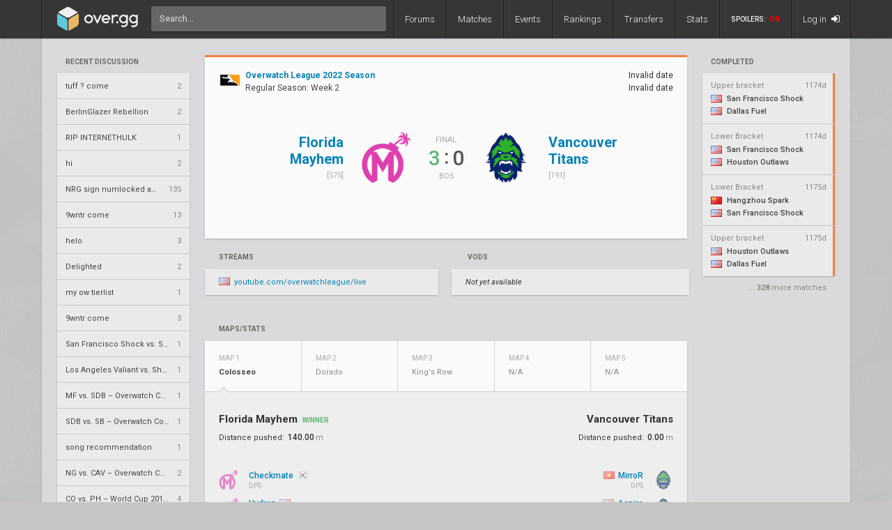

--- FILE ---
content_type: text/html; charset=UTF-8
request_url: https://www.over.gg/15924/florida-mayhem-vs-vancouver-titans-overwatch-league-2022-season-rs-w2
body_size: 9528
content:
<!DOCTYPE html>
<html lang="en"> 
	<head>
		<title>
			Florida Mayhem vs. Vancouver Titans – Overwatch League 2022 Season RS W2 | over.gg		</title>

					<meta name="description" content="Match and map scores, stats, and VODs from Florida Mayhem vs. Vancouver Titans in Overwatch League 2022 Season">
				<meta charset="utf-8">

		<meta property="og:title" content="Florida Mayhem vs. Vancouver Titans – Overwatch League 2022 Season RS W2 | over.gg">
		<meta property="og:site_name" content="over.gg">

					<meta property="og:description" content="Match and map scores, stats, and VODs from Florida Mayhem vs. Vancouver Titans in Overwatch League 2022 Season">
		
									<meta property="og:image" content="/img/ow/favicon.png">
			
					
					<meta name="twitter:card" content="summary">
		
					<meta name="twitter:site" content="@overdotgg">
		
		<meta name="twitter:title" content="Florida Mayhem vs. Vancouver Titans – Overwatch League 2022 Season RS W2 | over.gg">

					<meta name="twitter:description" content="Match and map scores, stats, and VODs from Florida Mayhem vs. Vancouver Titans in Overwatch League 2022 Season">
		
									<meta name="twitter:image" content="/img/ow/favicon.png">
			
							
		<meta name="theme-color" content="#000">
		<meta name="msapplication-navbutton-color" content="#000">
		<meta name="apple-mobile-web-app-status-bar-style" content="#000">

		<link href='https://fonts.googleapis.com/css?family=Roboto:400,400italic,300,700,500' rel='stylesheet' type='text/css'>
		<link rel="stylesheet" href="/css/base/main.css?v=69" type="text/css">

					
			<meta name="viewport" content="width=device-width, initial-scale=1.0">
			<link rel="stylesheet" href="/css/base/r.css?v=15" type="text/css">
			
				
					
							<link rel="stylesheet" href="/css/base/pages/match.css?v=43" type="text/css">
						
					
							<link rel="stylesheet" href="/css/base/pages/r/match.css?v=11" type="text/css">
						
					
							<link rel="stylesheet" href="/css/base/pages/match-stats.css?v=8" type="text/css">
						
					
							<link rel="stylesheet" href="/css/base/pages/thread.css?v=6" type="text/css">
						
					
							<link rel="stylesheet" href="/css/base/pages/r/thread.css?v=2" type="text/css">
						
				
				
					<link rel="icon" type="image/png" href="/img/ow/favicon.png">
		
		
		
					<link rel="canonical" href="https://www.over.gg/15924/florida-mayhem-vs-vancouver-titans-overwatch-league-2022-season-rs-w2">
		
		<script async src="https://www.googletagmanager.com/gtag/js?id=UA-26950080-4"></script>
		<script>
			window.dataLayer = window.dataLayer || [];
			function gtag(){dataLayer.push(arguments);}
			gtag('js', new Date());

			gtag('config', 'UA-26950080-4');
		</script>

			</head>
	<body data-tz-ga="false" data-ctrl="thread" class="">

	<header class="header">
	<nav class="header-inner">
		<div class="header-shadow"></div>
		<div class="header-div mod-first"></div>
		<a href="/" class="header-logo">
							<img class="header-logo-logo" src="/img/base/logo.svg">
				<img class="header-logo-title" src="/img/base/title.svg">
			
					</a>
		<div class="header-search">
			<form action="/search/" method="get">
				<input type="search" name="q" spellcheck=false autocomplete=off placeholder="Search...">
			</form>
		</div>

		<div class="header-div mod-forums"></div>
		<a href="/threads" class="header-nav-item mod-forums  ">
			Forums
		</a>
		
		<div class="header-div mod-matches"></div>
		<a href="/matches" class="header-nav-item mod-matches  ">
			Matches
		</a>

		<div class="header-div mod-events"></div>
		<a href="/events" class="header-nav-item mod-events  ">
			Events
		</a>

		<div class="header-div mod-rankings"></div>
		<a href="/rankings" class="header-nav-item mod-rankings  ">
			Rankings

					</a>

				
		
			

			<div class="header-div mod-transfers"></div>
			<a href="/transfers" class="header-nav-item mod-transfers " style="position: relative;">
				Transfers
			</a>

			<div class="header-div mod-stats"></div>
			<a href="/stats" class="header-nav-item mod-stats " style="position: relative;">
				Stats
			</a>

				
		<div class="header-div"></div>

		
		<div class="header-spoiler spoiler-switch ">

			SPOILERS:
			<span class="on">
				ON
			</span>
			<span class="off">
				OFF
			</span>
		</div>
		<div class="header-div mod-spoiler"></div>
		
		<a href="/search" class="header-nav-item mod-search mod-solo">
			<i class="fa fa-search"></i>
		</a>
		<div class="header-div mod-search">
		</div>
		
		
			<a class="header-nav-item mod-login " href="/login">
				Log in
				<i class="fa fa-sign-in"></i>
			</a>

		
		<div class="header-nav-item mod-solo mod-dropdown mod-notlogged">
			<i class="fa fa-bars"></i>
		</div>

		<div class="header-div mod-last"></div>


		<div class="header-menu">
			<div class="header-menu-scroll">

			<a href="/events" class="header-menu-item mod-mobile mod-events">Events</a>
			<a href="/news" class="header-menu-item mod-mobile mod-news">News</a>
			<a href="/rankings" class="header-menu-item mod-mobile mod-rankings">Rankings</a>
			<a href="/stats" class="header-menu-item mod-mobile mod-stats">Stats</a>
			
							
				<a href="/transfers" class="header-menu-item mod-mobile mod-transfers">Transfers</a>
				
						
			<div class="header-menu-item mod-spoiler mod-mobile">

				<div class="spoiler-switch mod-mobile ">
					SPOILERS:
					<span class="on">
						ON
					</span>
					<span class="off">
						OFF
					</span>
				</div>
			</div>

							<a href="/login" class="header-menu-item"><i class="fa fa-sign-in"></i> Log in</a>
						</div>
		</div>
	</nav>
</header>
<div id="wrapper">
	<div class="col-container">
									<div class="col mod-1">

						
					<div style="margin-top: 5px;">
</div>
	
			<div class="js-home-stickied"></div>
			
	

			

					<div style="margin-bottom: 15px;">
									<div class="js-home-threads">
					<a href="/threads" class="wf-label mod-sidebar">
						Recent Discussion
					</a>
				
				<div class="wf-card mod-dark mod-sidebar">
										<a href="/16725/tuff-come" class="wf-module-item mod-disc mod-first" title="tuff ? come">
						
						<div class="module-item-title ">
							tuff ? come						</div>

						
						
						<div class="module-item-count">
							2 
						</div>
						
											</a>
										<a href="/16724/berlinglazer-rebellion" class="wf-module-item mod-disc " title="BerlinGlazer Rebellion">
						
						<div class="module-item-title ">
							BerlinGlazer Rebellion						</div>

						
						
						<div class="module-item-count">
							2 
						</div>
						
											</a>
										<a href="/16723/rip-internethulk" class="wf-module-item mod-disc " title="RIP INTERNETHULK">
						
						<div class="module-item-title ">
							RIP INTERNETHULK						</div>

						
						
						<div class="module-item-count">
							1 
						</div>
						
											</a>
										<a href="/16722/hi" class="wf-module-item mod-disc " title="hi">
						
						<div class="module-item-title ">
							hi						</div>

						
						
						<div class="module-item-count">
							2 
						</div>
						
											</a>
										<a href="/2011/nrg-sign-numlocked-and-clockwork-for-pookz-and-gods" class="wf-module-item mod-disc " title="NRG sign numlocked and clockwork for Pookz and Gods">
						
						<div class="module-item-title ">
							NRG sign numlocked and clockwork for Pookz and Gods						</div>

						
						
						<div class="module-item-count">
							135 
						</div>
						
											</a>
										<a href="/16690/9wntr-come" class="wf-module-item mod-disc " title="9wntr come">
						
						<div class="module-item-title ">
							9wntr come						</div>

						
						
						<div class="module-item-count">
							13 
						</div>
						
											</a>
										<a href="/16719/helo" class="wf-module-item mod-disc " title="helo">
						
						<div class="module-item-title ">
							helo						</div>

						
						
						<div class="module-item-count">
							3 
						</div>
						
											</a>
										<a href="/16720/delighted" class="wf-module-item mod-disc " title="Delighted">
						
						<div class="module-item-title ">
							Delighted						</div>

						
						
						<div class="module-item-count">
							2 
						</div>
						
											</a>
										<a href="/16721/my-ow-tierlist" class="wf-module-item mod-disc " title="my ow tierlist">
						
						<div class="module-item-title ">
							my ow tierlist						</div>

						
						
						<div class="module-item-count">
							1 
						</div>
						
											</a>
										<a href="/16716/9wntr-come" class="wf-module-item mod-disc " title="9wntr come">
						
						<div class="module-item-title ">
							9wntr come						</div>

						
						
						<div class="module-item-count">
							3 
						</div>
						
											</a>
										<a href="/16548/san-francisco-shock-vs-seoul-dynasty-overwatch-league-2022-season-po-lb" class="wf-module-item mod-disc " title="San Francisco Shock vs. Seoul Dynasty – Overwatch League 2022 Season PO LB">
						
						<div class="module-item-title ">
							San Francisco Shock vs. Seoul Dynasty – Overwatch League 2022 Season PO LB						</div>

						
						
						<div class="module-item-count">
							1 
						</div>
						
											</a>
										<a href="/16124/los-angeles-valiant-vs-shanghai-dragons-overwatch-league-2022-season-rs-w23" class="wf-module-item mod-disc " title="Los Angeles Valiant vs. Shanghai Dragons – Overwatch League 2022 Season RS W23">
						
						<div class="module-item-title ">
							Los Angeles Valiant vs. Shanghai Dragons – Overwatch League 2022 Season RS W23						</div>

						
						
						<div class="module-item-count">
							1 
						</div>
						
											</a>
										<a href="/13834/mf-vs-sdb-overwatch-contenders-2020-season-1-australia-playoffs-ub-sf" class="wf-module-item mod-disc " title="MF vs. SDB – Overwatch Contenders 2020 Season 1: Australia Playoffs UB SF">
						
						<div class="module-item-title ">
							MF vs. SDB – Overwatch Contenders 2020 Season 1: Australia Playoffs UB SF						</div>

						
						
						<div class="module-item-count">
							1 
						</div>
						
											</a>
										<a href="/13712/sdb-vs-sb-overwatch-contenders-2020-season-1-australia-playoffs-ub-qf" class="wf-module-item mod-disc " title="SDB vs. SB – Overwatch Contenders 2020 Season 1: Australia Playoffs UB QF">
						
						<div class="module-item-title ">
							SDB vs. SB – Overwatch Contenders 2020 Season 1: Australia Playoffs UB QF						</div>

						
						
						<div class="module-item-count">
							1 
						</div>
						
											</a>
										<a href="/16717/song-recommendation" class="wf-module-item mod-disc " title="song recommendation">
						
						<div class="module-item-title ">
							song recommendation						</div>

						
						
						<div class="module-item-count">
							1 
						</div>
						
											</a>
										<a href="/8713/ng-vs-cav-overwatch-contenders-2018-season-2-south-america-groups-a" class="wf-module-item mod-disc " title="NG vs. CAV – Overwatch Contenders 2018 Season 2: South America Groups A">
						
						<div class="module-item-title ">
							NG vs. CAV – Overwatch Contenders 2018 Season 2: South America Groups A						</div>

						
						
						<div class="module-item-count">
							2 
						</div>
						
											</a>
										<a href="/12261/co-vs-ph-world-cup-2019-prelims-c" class="wf-module-item mod-disc " title="CO vs. PH – World Cup 2019 Prelims C">
						
						<div class="module-item-title ">
							CO vs. PH – World Cup 2019 Prelims C						</div>

						
						
						<div class="module-item-count">
							4 
						</div>
						
											</a>
										<a href="/1936/mski-vs-alter-ego-msi-mga-2016-asia-rq" class="wf-module-item mod-disc " title="Mski vs. Alter Ego – MSI MGA 2016 Asia RQ">
						
						<div class="module-item-title ">
							Mski vs. Alter Ego – MSI MGA 2016 Asia RQ						</div>

						
						
						<div class="module-item-count">
							5 
						</div>
						
											</a>
									</div>
			
				</div>
				
			</div>
							</div>
												<div class="col mod-2">

						
					<div style="margin-top: 5px;"></div>

	

<!--<div style="margin-top: 5px;">
</div>
<div  class="wf-label mod-sidebar">
	Advertisement
</div>
<div class="wf-card mod-flat" style="height: 116px; background: rgb(0,255,0);"> 
</div>
-->


	

			<a class="wf-label mod-sidebar"  href="/event/366/overwatch-league-2022-season" >completed</a>

		<div class="wf-card mod-dark mod-sidebar more-matches">

							<a href="/16552/san-francisco-shock-vs-dallas-fuel-overwatch-league-2022-season-po-ub" class="wf-module-item mm mod-first  mod-color mod-bg-after-orange">
					<div style="padding-bottom: 8px; color: #888; display: flex; justify-content: space-between;">
						<div class="text-of" style="max-width: 128px;">
							Upper bracket						</div>
						<div class="mm-status mod-completed">
															1174d													</div>
					</div>

					<div class="mm-team text-of" style="margin-bottom: 7px;">
						<i class="flag mod-us"></i>

													San Francisco Shock											</div>
					<div class="mm-team text-of">
						<i class="flag mod-us"></i>

													Dallas Fuel												
					</div>
				</a>
							<a href="/16551/san-francisco-shock-vs-houston-outlaws-overwatch-league-2022-season-po-lb" class="wf-module-item mm   mod-color mod-bg-after-orange">
					<div style="padding-bottom: 8px; color: #888; display: flex; justify-content: space-between;">
						<div class="text-of" style="max-width: 128px;">
							Lower Bracket						</div>
						<div class="mm-status mod-completed">
															1174d													</div>
					</div>

					<div class="mm-team text-of" style="margin-bottom: 7px;">
						<i class="flag mod-us"></i>

													San Francisco Shock											</div>
					<div class="mm-team text-of">
						<i class="flag mod-us"></i>

													Houston Outlaws												
					</div>
				</a>
							<a href="/16550/hangzhou-spark-vs-san-francisco-shock-overwatch-league-2022-season-po-lb" class="wf-module-item mm   mod-color mod-bg-after-orange">
					<div style="padding-bottom: 8px; color: #888; display: flex; justify-content: space-between;">
						<div class="text-of" style="max-width: 128px;">
							Lower Bracket						</div>
						<div class="mm-status mod-completed">
															1175d													</div>
					</div>

					<div class="mm-team text-of" style="margin-bottom: 7px;">
						<i class="flag mod-cn"></i>

													Hangzhou Spark											</div>
					<div class="mm-team text-of">
						<i class="flag mod-us"></i>

													San Francisco Shock												
					</div>
				</a>
							<a href="/16547/houston-outlaws-vs-dallas-fuel-overwatch-league-2022-season-po-ub" class="wf-module-item mm   mod-color mod-bg-after-orange">
					<div style="padding-bottom: 8px; color: #888; display: flex; justify-content: space-between;">
						<div class="text-of" style="max-width: 128px;">
							Upper bracket						</div>
						<div class="mm-status mod-completed">
															1175d													</div>
					</div>

					<div class="mm-team text-of" style="margin-bottom: 7px;">
						<i class="flag mod-us"></i>

													Houston Outlaws											</div>
					<div class="mm-team text-of">
						<i class="flag mod-us"></i>

													Dallas Fuel												
					</div>
				</a>
					</div>

					<div style="color: #888; padding-right: 12px; font-size: 11px;  margin-top: -11px; text-align: right; margin-bottom: 22px;">
				... <span style="font-weight: 700">328</span> more matches
			</div>
			
				</div>
												<div class="col mod-3">

						
					<div class="wf-card mod-match mod-bg-after-orange">
	<div style="display: flex; justify-content: space-between; padding: 20px; line-height: 1.5;">
		<div>
			<a href="/event/366/overwatch-league-2022-season/regular-season" style="display: flex;">
									<img src="//owcdn.net/img/5ee94d1139c80.png" style="height: 32px; width: 32px; margin-right: 6px;">
								<div>
					<div style="font-weight: 700;">
						Overwatch League 2022 Season					</div>
					<div style="color: #444;">
						Regular Season: 
						Week 2					</div>

				</div>

			</a>
		
			

			
			

					</div>
		<div style="text-align: right;">
		
			<div class="match-header-date">
				<div class="moment-tz-convert" data-utc-ts="2022-05-13 15:00:00" data-moment-format="dddd, MMMM Do">
					Friday, May 13th				</div>
									<div class="moment-tz-convert" data-utc-ts="2022-05-13 15:00:00" data-moment-format="h:mm A z" style="font-size: 12px;">
						3:00 PM EDT					</div>
				
				
				<div style="font-style: italic;">
									</div>
			</div>
		</div>
	</div>
	<div class="match-header">
		<a class="match-header-link wf-link-hover"  href="/team/639/florida-mayhem" >
			<div class="match-header-link-name mod-1">
				<div class="wf-title-med">
											Florida Mayhem									</div>
				<div class="match-header-link-name-elo">
											[575]
									</div>
			</div>
		
							<img src="//owcdn.net/img/5e2b2be46dddf.png">
					</a>

		<div class="match-header-vs">
			<div class="match-header-vs-note">

									final
							</div>

			
							<div class="match-header-vs-score">
					<div class="js-spoiler ">
						<span class="match-header-vs-score-winner">
							3						</span>
						<span class="match-header-vs-score-colon">
							:
						</span>
						<span class="match-header-vs-score-loser">
							0						</span>
					</div>
											<div class="js-spoiler wf-spoiler" style="font-size: 24px; padding-top: 2px; padding-bottom: 6px; margin-right: -4px;">
							vs.
						</div>
									</div>
			
			<div class="match-header-vs-note">
									Bo5							</div>
		</div>

		<a class="match-header-link wf-link-hover"  href="/team/940/vancouver-titans" >
							<img src="//owcdn.net/img/5c115ebad8ace.png">
						
			<div class="match-header-link-name mod-2">
				<div class="wf-title-med">
											Vancouver Titans									</div>
				<div class="match-header-link-name-elo">
											[191]
									</div>
			</div>
		</a>
	</div>
</div>

<div class="match-streams-bets-container">

	<div class="match-streams">
		<div class="wf-label">
			Streams
		</div>
		<div style=" margin: 0 -3px; display: flex; flex-wrap: wrap;">
		
			
									<a href="https://www.youtube.com/overwatchleague/live" target="_blank" class="wf-card mod-dark match-streams-btn" style="line-height: 37px; height: 37px; padding: 0 20px;">
						<div style="flex: 1; text-overflow: ellipsis; white-space: nowrap; overflow: hidden; padding-right: 8px;">
							<i class="flag mod-us" style="opacity: .8; margin-right: 3px; vertical-align: -1px;"></i>
							<span style="">youtube.com/overwatchleague/live</span>

						</div>
					</a>
														</div>
			</div>
	<div class="match-vods">
		<div class="wf-label">
			VODs
		</div>
		<div style="margin: 0 -3px; display: flex; flex-wrap: wrap;">

							<div class="wf-card mod-dark" style="padding: 13px 20px; font-style: italic; width: 100%;">
					Not yet available
				</div>
					</div>
	</div>
	<!--
	<div class="match-bets">
		<div class="wf-label">
			Sponsored Bets
		</div>
		<a href="http://bit.ly/2J4jQch" target="_blank" class="wf-card mod-dark match-bet">
			<img src="/img/bet/ggbet.png" style="height: 37px; border-right: 1px solid #cacaca; padding-right: 15px; position: relative; z-index: 5;">
			<div class="match-bet-odds">
				<div class="match-bet-odds-team" style="border-right: 1px solid #cacaca;">
					<div>FLA</div><div>&ndash;</div>
				</div>
				<div class="match-bet-odds-team">
					<div>&ndash;</div><div>VAN</div>
				</div>
			</div>
		</a>
	</div>
	-->
</div>


<div class="match-stream-embed js-stream-embed-target" style="position: relative;" data-host-domain="www.over.gg">
</div>


<div class="wf-label">
	Maps/Stats
</div>

<div class="wf-card">

	<div class="match-switches noselect">

		
					<!--<div class="game-switch js-game-switch mod-active mod-0 mod-first" data-game-id="46109" data-href="/15924/florida-mayhem-vs-vancouver-titans-overwatch-league-2022-season-rs-w2/?map=1">-->
			<div class="game-switch js-game-switch mod-active mod-0 mod-first" data-game-id="46109" data-href="/15924/florida-mayhem-vs-vancouver-titans-overwatch-league-2022-season-rs-w2/?map=1">
				<div class="game-switch-inner">
					
					<div class="game-switch-num ">
						<div>
							Map 1						</div>
					</div>
					<div class="game-switch-map">
						<div class="game-switch-map-name  ">
															Colosseo													</div>
						<div class="game-switch-map-cover  wf-spoiler">
							Hidden
						</div>
					</div>
				</div>
			</div>
					<!--<div class="game-switch js-game-switch  mod-1 " data-game-id="46110" data-href="/15924/florida-mayhem-vs-vancouver-titans-overwatch-league-2022-season-rs-w2/?map=2">-->
			<div class="game-switch js-game-switch  mod-1 " data-game-id="46110" data-href="/15924/florida-mayhem-vs-vancouver-titans-overwatch-league-2022-season-rs-w2/?map=2">
				<div class="game-switch-inner">
					
					<div class="game-switch-num ">
						<div>
							Map 2						</div>
					</div>
					<div class="game-switch-map">
						<div class="game-switch-map-name js-spoiler ">
															Dorado													</div>
						<div class="game-switch-map-cover js-spoiler wf-spoiler">
							Hidden
						</div>
					</div>
				</div>
			</div>
					<!--<div class="game-switch js-game-switch  mod-2 " data-game-id="46111" data-href="/15924/florida-mayhem-vs-vancouver-titans-overwatch-league-2022-season-rs-w2/?map=3">-->
			<div class="game-switch js-game-switch  mod-2 " data-game-id="46111" data-href="/15924/florida-mayhem-vs-vancouver-titans-overwatch-league-2022-season-rs-w2/?map=3">
				<div class="game-switch-inner">
					
					<div class="game-switch-num ">
						<div>
							Map 3						</div>
					</div>
					<div class="game-switch-map">
						<div class="game-switch-map-name js-spoiler ">
															King's Row													</div>
						<div class="game-switch-map-cover js-spoiler wf-spoiler">
							Hidden
						</div>
					</div>
				</div>
			</div>
					<!--<div class="game-switch js-game-switch  mod-3 " data-game-id="46112" data-href="/15924/florida-mayhem-vs-vancouver-titans-overwatch-league-2022-season-rs-w2/?map=4">-->
			<div class="game-switch js-game-switch  mod-3 " data-game-id="46112" data-href="/15924/florida-mayhem-vs-vancouver-titans-overwatch-league-2022-season-rs-w2/?map=4">
				<div class="game-switch-inner">
					
					<div class="game-switch-num ">
						<div>
							Map 4						</div>
					</div>
					<div class="game-switch-map">
						<div class="game-switch-map-name js-spoiler ">
															N/A
													</div>
						<div class="game-switch-map-cover js-spoiler wf-spoiler">
							Hidden
						</div>
					</div>
				</div>
			</div>
					<!--<div class="game-switch js-game-switch  mod-4 " data-game-id="46113" data-href="/15924/florida-mayhem-vs-vancouver-titans-overwatch-league-2022-season-rs-w2/?map=5">-->
			<div class="game-switch js-game-switch  mod-4 " data-game-id="46113" data-href="/15924/florida-mayhem-vs-vancouver-titans-overwatch-league-2022-season-rs-w2/?map=5">
				<div class="game-switch-inner">
					
					<div class="game-switch-num ">
						<div>
							Map 5						</div>
					</div>
					<div class="game-switch-map">
						<div class="game-switch-map-name js-spoiler ">
															N/A
													</div>
						<div class="game-switch-map-cover js-spoiler wf-spoiler">
							Hidden
						</div>
					</div>
				</div>
			</div>
		
					<div class="wf-nav-item mod-dropdown mod-5">
				<i class="fa fa-ellipsis-v"></i>

				<div class="wf-dropdown">
											<a class="js-game-switch mod-0" data-game-id="46109">
															Colosseo													</a>
											<a class="js-game-switch mod-1" data-game-id="46110">
															Dorado													</a>
											<a class="js-game-switch mod-2" data-game-id="46111">
															King's Row													</a>
											<a class="js-game-switch mod-3" data-game-id="46112">
															N/A
													</a>
											<a class="js-game-switch mod-4" data-game-id="46113">
															N/A
													</a>
									</div>
			</div>
			</div>

	<div class="match-games">

		
					<div class="game mod-active" data-game-id="46109">		

	<div class="game-wrapper">
					<div class="game-stats">
				<div class="game-stats-team">
	<div class="game-stats-team-name">
		Florida Mayhem		<span class="js-spoiler ">
							<span class="game-stats-team-name-winner">Winner</span>
					</span>
	</div>
	
			<div class="js-spoiler ">
			<div>
				<span class="game-stats-team-label">Distance pushed: </span>
				<span class="game-stats-team-value">
					140.00<span class="game-stats-team-value-unit">m</span>
				</span>
			</div>
		</div>
	</div>
<div class="game-stats-team mod-2">
	<div class="game-stats-team-name">
		<span class="js-spoiler ">
					</span>
		Vancouver Titans	</div>

			<div class="js-spoiler ">
			<div>
				<span class="game-stats-team-label">Distance pushed: </span>
				<span class="game-stats-team-value">
					0.00<span class="game-stats-team-value-unit">m</span>
				</span>
			</div>
		</div>
	</div>			</div>
			
	
			<style>
		.def-players-container {

		}
			.def-players-container.mod-right {
				justify-content: flex-end;
			}
		.def-player-portrait {
			margin-right: 15px;
		}
			.def-player-portrait.mod-right {
				margin-left: 15px; margin-right: 0;
			}
			.def-player-portrait img {
				width: 28px; height: 28px; display: block; opacity: .6;
			}
			.def-player {
				display: flex; height: 40px; align-items: center;
			}
				.def-player.mod-right {
					justify-content: flex-end;
				}
	</style>
	<div class="match-stats" style="display: flex; justify-content: space-between; padding: 20px;">
					<div class="def-players-container ">
									

													<div class="def-player">
								<div class="def-player-portrait">
																			<img src="//owcdn.net/img/5e2b2be46dddf.png">
																	</div>
								<div>
																			<a href="/player/4689/checkmate">	
											<div style="display: inline-block; font-weight: 500; margin-bottom: 4px; padding-top: 2px;">
												Checkmate 
												<i class="flag mod-kr" style="opacity: .5; margin-right: 0px; vertical-align: -1px; margin-left: 2px;"></i>
											</div>
											<div style="color: #aaa; text-transform: capitalize; font-size: 10px; text-transform: uppercase;">
												
												dps											</div>
										</a>
																	</div>
							</div>
									
									

													<div class="def-player">
								<div class="def-player-portrait">
																			<img src="//owcdn.net/img/5e2b2be46dddf.png">
																	</div>
								<div>
																			<a href="/player/4850/hydron">	
											<div style="display: inline-block; font-weight: 500; margin-bottom: 4px; padding-top: 2px;">
												Hydron 
												<i class="flag mod-us" style="opacity: .5; margin-right: 0px; vertical-align: -1px; margin-left: 2px;"></i>
											</div>
											<div style="color: #aaa; text-transform: capitalize; font-size: 10px; text-transform: uppercase;">
												
												dps											</div>
										</a>
																	</div>
							</div>
									
									

													<div class="def-player">
								<div class="def-player-portrait">
																			<img src="//owcdn.net/img/5e2b2be46dddf.png">
																	</div>
								<div>
																			<a href="/player/4949/someone">	
											<div style="display: inline-block; font-weight: 500; margin-bottom: 4px; padding-top: 2px;">
												someone 
												<i class="flag mod-kr" style="opacity: .5; margin-right: 0px; vertical-align: -1px; margin-left: 2px;"></i>
											</div>
											<div style="color: #aaa; text-transform: capitalize; font-size: 10px; text-transform: uppercase;">
												
												tank											</div>
										</a>
																	</div>
							</div>
									
									

													<div class="def-player">
								<div class="def-player-portrait">
																			<img src="//owcdn.net/img/5e2b2be46dddf.png">
																	</div>
								<div>
																			<a href="/player/3983/sirmajed">	
											<div style="display: inline-block; font-weight: 500; margin-bottom: 4px; padding-top: 2px;">
												SirMajed 
												<i class="flag mod-sa" style="opacity: .5; margin-right: 0px; vertical-align: -1px; margin-left: 2px;"></i>
											</div>
											<div style="color: #aaa; text-transform: capitalize; font-size: 10px; text-transform: uppercase;">
												
												flex support											</div>
										</a>
																	</div>
							</div>
									
									

													<div class="def-player">
								<div class="def-player-portrait">
																			<img src="//owcdn.net/img/5e2b2be46dddf.png">
																	</div>
								<div>
																			<a href="/player/1658/anamo">	
											<div style="display: inline-block; font-weight: 500; margin-bottom: 4px; padding-top: 2px;">
												ANAMO 
												<i class="flag mod-kr" style="opacity: .5; margin-right: 0px; vertical-align: -1px; margin-left: 2px;"></i>
											</div>
											<div style="color: #aaa; text-transform: capitalize; font-size: 10px; text-transform: uppercase;">
												
												support											</div>
										</a>
																	</div>
							</div>
									
							</div>
					<div class="def-players-container mod-right">
									

													<div class="def-player mod-right">
								<div style="text-align: right;">
																			<a href="/player/3659/mirror">	
											<div style="display: inline-block; font-weight: 500; margin-bottom: 4px; padding-top: 2px;">
												<i class="flag mod-vn" style="opacity: .5; vertical-align: -1px; margin-right: 2px;"></i>
												MirroR 
											</div>
											<div style="color: #aaa; text-transform: capitalize; font-size: 10px; text-transform: uppercase;">
												
												dps											</div>
										</a>
																	</div>
								<div class="def-player-portrait mod-right">
																			<img src="//owcdn.net/img/5c115ebad8ace.png">
																	</div>
							</div>
									
									

													<div class="def-player mod-right">
								<div style="text-align: right;">
																			<a href="/player/4905/aspire">	
											<div style="display: inline-block; font-weight: 500; margin-bottom: 4px; padding-top: 2px;">
												<i class="flag mod-us" style="opacity: .5; vertical-align: -1px; margin-right: 2px;"></i>
												Aspire 
											</div>
											<div style="color: #aaa; text-transform: capitalize; font-size: 10px; text-transform: uppercase;">
												
												dps											</div>
										</a>
																	</div>
								<div class="def-player-portrait mod-right">
																			<img src="//owcdn.net/img/5c115ebad8ace.png">
																	</div>
							</div>
									
									

													<div class="def-player mod-right">
								<div style="text-align: right;">
																			<a href="/player/4630/false">	
											<div style="display: inline-block; font-weight: 500; margin-bottom: 4px; padding-top: 2px;">
												<i class="flag mod-ca" style="opacity: .5; vertical-align: -1px; margin-right: 2px;"></i>
												False 
											</div>
											<div style="color: #aaa; text-transform: capitalize; font-size: 10px; text-transform: uppercase;">
												
												tank											</div>
										</a>
																	</div>
								<div class="def-player-portrait mod-right">
																			<img src="//owcdn.net/img/5c115ebad8ace.png">
																	</div>
							</div>
									
									

													<div class="def-player mod-right">
								<div style="text-align: right;">
																			<a href="/player/2469/masaa">	
											<div style="display: inline-block; font-weight: 500; margin-bottom: 4px; padding-top: 2px;">
												<i class="flag mod-fi" style="opacity: .5; vertical-align: -1px; margin-right: 2px;"></i>
												Masaa 
											</div>
											<div style="color: #aaa; text-transform: capitalize; font-size: 10px; text-transform: uppercase;">
												
												support											</div>
										</a>
																	</div>
								<div class="def-player-portrait mod-right">
																			<img src="//owcdn.net/img/5c115ebad8ace.png">
																	</div>
							</div>
									
									

													<div class="def-player mod-right">
								<div style="text-align: right;">
																			<a href="/player/3312/aztac">	
											<div style="display: inline-block; font-weight: 500; margin-bottom: 4px; padding-top: 2px;">
												<i class="flag mod-kr" style="opacity: .5; vertical-align: -1px; margin-right: 2px;"></i>
												Aztac 
											</div>
											<div style="color: #aaa; text-transform: capitalize; font-size: 10px; text-transform: uppercase;">
												
												support											</div>
										</a>
																	</div>
								<div class="def-player-portrait mod-right">
																			<img src="//owcdn.net/img/5c115ebad8ace.png">
																	</div>
							</div>
									
							</div>
			</div>




	</div>

	<!--
		<div class="game-vods">
		<div class="game-vods-header">
			VOD
		</div>
					<span style="font-style: italic;">Not yet available</span>
			</div>
		-->
</div>					<div class="game " data-game-id="46110">		

	<div class="game-wrapper">
					<div class="game-stats">
				<div class="game-stats-team">
	<div class="game-stats-team-name">
		Florida Mayhem		<span class="js-spoiler ">
							<span class="game-stats-team-name-winner">Winner</span>
					</span>
	</div>
	
			<div class="js-spoiler ">
			<div>
				<span class="game-stats-team-label">Checkpoints: </span>
				<span class="game-stats-team-value">3</span>
			</div>
			<div>
				<span class="game-stats-team-label">Distance pushed: </span>
				<span class="game-stats-team-value">
					0.00<span class="game-stats-team-value-unit">m</span>
				</span>
			</div>
			<div>
				<span class="game-stats-team-label">Time remaining: </span>
				<span class="game-stats-team-value">
					156.00<span class="game-stats-team-value-unit">s</span>
				</span>
			</div>
		</div>
	</div>
<div class="game-stats-team mod-2">
	<div class="game-stats-team-name">
		<span class="js-spoiler ">
					</span>
		Vancouver Titans	</div>

			<div class="js-spoiler ">
			<div>
				<span class="game-stats-team-label">Checkpoints: </span>
				<span class="game-stats-team-value">2</span>
			</div>
			<div>
				<span class="game-stats-team-label">Distance pushed: </span>
				<span class="game-stats-team-value">
					74.57<span class="game-stats-team-value-unit">m</span>
				</span>
			</div>
			<div>
				<span class="game-stats-team-label">Time remaining: </span>
				<span class="game-stats-team-value">
					0.00<span class="game-stats-team-value-unit">s</span>
				</span>
			</div>
		</div>
	</div>			</div>
			
	
			<style>
		.def-players-container {

		}
			.def-players-container.mod-right {
				justify-content: flex-end;
			}
		.def-player-portrait {
			margin-right: 15px;
		}
			.def-player-portrait.mod-right {
				margin-left: 15px; margin-right: 0;
			}
			.def-player-portrait img {
				width: 28px; height: 28px; display: block; opacity: .6;
			}
			.def-player {
				display: flex; height: 40px; align-items: center;
			}
				.def-player.mod-right {
					justify-content: flex-end;
				}
	</style>
	<div class="match-stats" style="display: flex; justify-content: space-between; padding: 20px;">
					<div class="def-players-container ">
									

													<div class="def-player">
								<div class="def-player-portrait">
																			<img src="//owcdn.net/img/5e2b2be46dddf.png">
																	</div>
								<div>
																			<a href="/player/4689/checkmate">	
											<div style="display: inline-block; font-weight: 500; margin-bottom: 4px; padding-top: 2px;">
												Checkmate 
												<i class="flag mod-kr" style="opacity: .5; margin-right: 0px; vertical-align: -1px; margin-left: 2px;"></i>
											</div>
											<div style="color: #aaa; text-transform: capitalize; font-size: 10px; text-transform: uppercase;">
												
												dps											</div>
										</a>
																	</div>
							</div>
									
									

													<div class="def-player">
								<div class="def-player-portrait">
																			<img src="//owcdn.net/img/5e2b2be46dddf.png">
																	</div>
								<div>
																			<a href="/player/4850/hydron">	
											<div style="display: inline-block; font-weight: 500; margin-bottom: 4px; padding-top: 2px;">
												Hydron 
												<i class="flag mod-us" style="opacity: .5; margin-right: 0px; vertical-align: -1px; margin-left: 2px;"></i>
											</div>
											<div style="color: #aaa; text-transform: capitalize; font-size: 10px; text-transform: uppercase;">
												
												dps											</div>
										</a>
																	</div>
							</div>
									
									

													<div class="def-player">
								<div class="def-player-portrait">
																			<img src="//owcdn.net/img/5e2b2be46dddf.png">
																	</div>
								<div>
																			<a href="/player/4949/someone">	
											<div style="display: inline-block; font-weight: 500; margin-bottom: 4px; padding-top: 2px;">
												someone 
												<i class="flag mod-kr" style="opacity: .5; margin-right: 0px; vertical-align: -1px; margin-left: 2px;"></i>
											</div>
											<div style="color: #aaa; text-transform: capitalize; font-size: 10px; text-transform: uppercase;">
												
												tank											</div>
										</a>
																	</div>
							</div>
									
									

													<div class="def-player">
								<div class="def-player-portrait">
																			<img src="//owcdn.net/img/5e2b2be46dddf.png">
																	</div>
								<div>
																			<a href="/player/3983/sirmajed">	
											<div style="display: inline-block; font-weight: 500; margin-bottom: 4px; padding-top: 2px;">
												SirMajed 
												<i class="flag mod-sa" style="opacity: .5; margin-right: 0px; vertical-align: -1px; margin-left: 2px;"></i>
											</div>
											<div style="color: #aaa; text-transform: capitalize; font-size: 10px; text-transform: uppercase;">
												
												flex support											</div>
										</a>
																	</div>
							</div>
									
									

													<div class="def-player">
								<div class="def-player-portrait">
																			<img src="//owcdn.net/img/5e2b2be46dddf.png">
																	</div>
								<div>
																			<a href="/player/1658/anamo">	
											<div style="display: inline-block; font-weight: 500; margin-bottom: 4px; padding-top: 2px;">
												ANAMO 
												<i class="flag mod-kr" style="opacity: .5; margin-right: 0px; vertical-align: -1px; margin-left: 2px;"></i>
											</div>
											<div style="color: #aaa; text-transform: capitalize; font-size: 10px; text-transform: uppercase;">
												
												support											</div>
										</a>
																	</div>
							</div>
									
							</div>
					<div class="def-players-container mod-right">
									

													<div class="def-player mod-right">
								<div style="text-align: right;">
																			<a href="/player/3659/mirror">	
											<div style="display: inline-block; font-weight: 500; margin-bottom: 4px; padding-top: 2px;">
												<i class="flag mod-vn" style="opacity: .5; vertical-align: -1px; margin-right: 2px;"></i>
												MirroR 
											</div>
											<div style="color: #aaa; text-transform: capitalize; font-size: 10px; text-transform: uppercase;">
												
												dps											</div>
										</a>
																	</div>
								<div class="def-player-portrait mod-right">
																			<img src="//owcdn.net/img/5c115ebad8ace.png">
																	</div>
							</div>
									
									

													<div class="def-player mod-right">
								<div style="text-align: right;">
																			<a href="/player/4905/aspire">	
											<div style="display: inline-block; font-weight: 500; margin-bottom: 4px; padding-top: 2px;">
												<i class="flag mod-us" style="opacity: .5; vertical-align: -1px; margin-right: 2px;"></i>
												Aspire 
											</div>
											<div style="color: #aaa; text-transform: capitalize; font-size: 10px; text-transform: uppercase;">
												
												dps											</div>
										</a>
																	</div>
								<div class="def-player-portrait mod-right">
																			<img src="//owcdn.net/img/5c115ebad8ace.png">
																	</div>
							</div>
									
									

													<div class="def-player mod-right">
								<div style="text-align: right;">
																			<a href="/player/4630/false">	
											<div style="display: inline-block; font-weight: 500; margin-bottom: 4px; padding-top: 2px;">
												<i class="flag mod-ca" style="opacity: .5; vertical-align: -1px; margin-right: 2px;"></i>
												False 
											</div>
											<div style="color: #aaa; text-transform: capitalize; font-size: 10px; text-transform: uppercase;">
												
												tank											</div>
										</a>
																	</div>
								<div class="def-player-portrait mod-right">
																			<img src="//owcdn.net/img/5c115ebad8ace.png">
																	</div>
							</div>
									
									

													<div class="def-player mod-right">
								<div style="text-align: right;">
																			<a href="/player/2469/masaa">	
											<div style="display: inline-block; font-weight: 500; margin-bottom: 4px; padding-top: 2px;">
												<i class="flag mod-fi" style="opacity: .5; vertical-align: -1px; margin-right: 2px;"></i>
												Masaa 
											</div>
											<div style="color: #aaa; text-transform: capitalize; font-size: 10px; text-transform: uppercase;">
												
												support											</div>
										</a>
																	</div>
								<div class="def-player-portrait mod-right">
																			<img src="//owcdn.net/img/5c115ebad8ace.png">
																	</div>
							</div>
									
									

													<div class="def-player mod-right">
								<div style="text-align: right;">
																			<a href="/player/3312/aztac">	
											<div style="display: inline-block; font-weight: 500; margin-bottom: 4px; padding-top: 2px;">
												<i class="flag mod-kr" style="opacity: .5; vertical-align: -1px; margin-right: 2px;"></i>
												Aztac 
											</div>
											<div style="color: #aaa; text-transform: capitalize; font-size: 10px; text-transform: uppercase;">
												
												support											</div>
										</a>
																	</div>
								<div class="def-player-portrait mod-right">
																			<img src="//owcdn.net/img/5c115ebad8ace.png">
																	</div>
							</div>
									
							</div>
			</div>




	</div>

	<!--
		<div class="game-vods">
		<div class="game-vods-header">
			VOD
		</div>
					<span style="font-style: italic;">Not yet available</span>
			</div>
		-->
</div>					<div class="game " data-game-id="46111">		

	<div class="game-wrapper">
					<div class="game-stats">
				<div class="game-stats-team">
	<div class="game-stats-team-name">
		Florida Mayhem		<span class="js-spoiler ">
							<span class="game-stats-team-name-winner">Winner</span>
					</span>
	</div>
	
			<div class="js-spoiler ">
			<div>
				<span class="game-stats-team-label">Checkpoints: </span>
				<span class="game-stats-team-value">3</span>
			</div>
							<div>
					<span class="game-stats-team-label">Capture progress: </span>
					<span class="game-stats-team-value">0.0<span class="game-stats-team-value-unit">%</span></span>
				</div>
									<div>
				<span class="game-stats-team-label">Time remaining: </span>
				<span class="game-stats-team-value">
					196.00<span class="game-stats-team-value-unit">s</span>
				</span>
			</div>
		</div>
	</div>
<div class="game-stats-team mod-2">
	<div class="game-stats-team-name">
		<span class="js-spoiler ">
					</span>
		Vancouver Titans	</div>

			<div class="js-spoiler ">
			<div>
				<span class="game-stats-team-label">Checkpoints: </span>
				<span class="game-stats-team-value">0</span>
			</div>
							<div>
					<span class="game-stats-team-label">Capture progress: </span>
					<span class="game-stats-team-value">64.3<span class="game-stats-team-value-unit">%</span></span>
				</div>
									<div>
				<span class="game-stats-team-label">Time remaining: </span>
				<span class="game-stats-team-value">
					0.00<span class="game-stats-team-value-unit">s</span>
				</span>
			</div>
		</div>
	</div>			</div>
			
	
			<style>
		.def-players-container {

		}
			.def-players-container.mod-right {
				justify-content: flex-end;
			}
		.def-player-portrait {
			margin-right: 15px;
		}
			.def-player-portrait.mod-right {
				margin-left: 15px; margin-right: 0;
			}
			.def-player-portrait img {
				width: 28px; height: 28px; display: block; opacity: .6;
			}
			.def-player {
				display: flex; height: 40px; align-items: center;
			}
				.def-player.mod-right {
					justify-content: flex-end;
				}
	</style>
	<div class="match-stats" style="display: flex; justify-content: space-between; padding: 20px;">
					<div class="def-players-container ">
									

													<div class="def-player">
								<div class="def-player-portrait">
																			<img src="//owcdn.net/img/5e2b2be46dddf.png">
																	</div>
								<div>
																			<a href="/player/4689/checkmate">	
											<div style="display: inline-block; font-weight: 500; margin-bottom: 4px; padding-top: 2px;">
												Checkmate 
												<i class="flag mod-kr" style="opacity: .5; margin-right: 0px; vertical-align: -1px; margin-left: 2px;"></i>
											</div>
											<div style="color: #aaa; text-transform: capitalize; font-size: 10px; text-transform: uppercase;">
												
												dps											</div>
										</a>
																	</div>
							</div>
									
									

													<div class="def-player">
								<div class="def-player-portrait">
																			<img src="//owcdn.net/img/5e2b2be46dddf.png">
																	</div>
								<div>
																			<a href="/player/4850/hydron">	
											<div style="display: inline-block; font-weight: 500; margin-bottom: 4px; padding-top: 2px;">
												Hydron 
												<i class="flag mod-us" style="opacity: .5; margin-right: 0px; vertical-align: -1px; margin-left: 2px;"></i>
											</div>
											<div style="color: #aaa; text-transform: capitalize; font-size: 10px; text-transform: uppercase;">
												
												dps											</div>
										</a>
																	</div>
							</div>
									
									

													<div class="def-player">
								<div class="def-player-portrait">
																			<img src="//owcdn.net/img/5e2b2be46dddf.png">
																	</div>
								<div>
																			<a href="/player/4949/someone">	
											<div style="display: inline-block; font-weight: 500; margin-bottom: 4px; padding-top: 2px;">
												someone 
												<i class="flag mod-kr" style="opacity: .5; margin-right: 0px; vertical-align: -1px; margin-left: 2px;"></i>
											</div>
											<div style="color: #aaa; text-transform: capitalize; font-size: 10px; text-transform: uppercase;">
												
												tank											</div>
										</a>
																	</div>
							</div>
									
									

													<div class="def-player">
								<div class="def-player-portrait">
																			<img src="//owcdn.net/img/5e2b2be46dddf.png">
																	</div>
								<div>
																			<a href="/player/3983/sirmajed">	
											<div style="display: inline-block; font-weight: 500; margin-bottom: 4px; padding-top: 2px;">
												SirMajed 
												<i class="flag mod-sa" style="opacity: .5; margin-right: 0px; vertical-align: -1px; margin-left: 2px;"></i>
											</div>
											<div style="color: #aaa; text-transform: capitalize; font-size: 10px; text-transform: uppercase;">
												
												flex support											</div>
										</a>
																	</div>
							</div>
									
									

													<div class="def-player">
								<div class="def-player-portrait">
																			<img src="//owcdn.net/img/5e2b2be46dddf.png">
																	</div>
								<div>
																			<a href="/player/1658/anamo">	
											<div style="display: inline-block; font-weight: 500; margin-bottom: 4px; padding-top: 2px;">
												ANAMO 
												<i class="flag mod-kr" style="opacity: .5; margin-right: 0px; vertical-align: -1px; margin-left: 2px;"></i>
											</div>
											<div style="color: #aaa; text-transform: capitalize; font-size: 10px; text-transform: uppercase;">
												
												support											</div>
										</a>
																	</div>
							</div>
									
							</div>
					<div class="def-players-container mod-right">
									

													<div class="def-player mod-right">
								<div style="text-align: right;">
																			<a href="/player/3659/mirror">	
											<div style="display: inline-block; font-weight: 500; margin-bottom: 4px; padding-top: 2px;">
												<i class="flag mod-vn" style="opacity: .5; vertical-align: -1px; margin-right: 2px;"></i>
												MirroR 
											</div>
											<div style="color: #aaa; text-transform: capitalize; font-size: 10px; text-transform: uppercase;">
												
												dps											</div>
										</a>
																	</div>
								<div class="def-player-portrait mod-right">
																			<img src="//owcdn.net/img/5c115ebad8ace.png">
																	</div>
							</div>
									
									

													<div class="def-player mod-right">
								<div style="text-align: right;">
																			<a href="/player/4905/aspire">	
											<div style="display: inline-block; font-weight: 500; margin-bottom: 4px; padding-top: 2px;">
												<i class="flag mod-us" style="opacity: .5; vertical-align: -1px; margin-right: 2px;"></i>
												Aspire 
											</div>
											<div style="color: #aaa; text-transform: capitalize; font-size: 10px; text-transform: uppercase;">
												
												dps											</div>
										</a>
																	</div>
								<div class="def-player-portrait mod-right">
																			<img src="//owcdn.net/img/5c115ebad8ace.png">
																	</div>
							</div>
									
									

													<div class="def-player mod-right">
								<div style="text-align: right;">
																			<a href="/player/4630/false">	
											<div style="display: inline-block; font-weight: 500; margin-bottom: 4px; padding-top: 2px;">
												<i class="flag mod-ca" style="opacity: .5; vertical-align: -1px; margin-right: 2px;"></i>
												False 
											</div>
											<div style="color: #aaa; text-transform: capitalize; font-size: 10px; text-transform: uppercase;">
												
												tank											</div>
										</a>
																	</div>
								<div class="def-player-portrait mod-right">
																			<img src="//owcdn.net/img/5c115ebad8ace.png">
																	</div>
							</div>
									
									

													<div class="def-player mod-right">
								<div style="text-align: right;">
																			<a href="/player/2469/masaa">	
											<div style="display: inline-block; font-weight: 500; margin-bottom: 4px; padding-top: 2px;">
												<i class="flag mod-fi" style="opacity: .5; vertical-align: -1px; margin-right: 2px;"></i>
												Masaa 
											</div>
											<div style="color: #aaa; text-transform: capitalize; font-size: 10px; text-transform: uppercase;">
												
												support											</div>
										</a>
																	</div>
								<div class="def-player-portrait mod-right">
																			<img src="//owcdn.net/img/5c115ebad8ace.png">
																	</div>
							</div>
									
									

													<div class="def-player mod-right">
								<div style="text-align: right;">
																			<a href="/player/3312/aztac">	
											<div style="display: inline-block; font-weight: 500; margin-bottom: 4px; padding-top: 2px;">
												<i class="flag mod-kr" style="opacity: .5; vertical-align: -1px; margin-right: 2px;"></i>
												Aztac 
											</div>
											<div style="color: #aaa; text-transform: capitalize; font-size: 10px; text-transform: uppercase;">
												
												support											</div>
										</a>
																	</div>
								<div class="def-player-portrait mod-right">
																			<img src="//owcdn.net/img/5c115ebad8ace.png">
																	</div>
							</div>
									
							</div>
			</div>




	</div>

	<!--
		<div class="game-vods">
		<div class="game-vods-header">
			VOD
		</div>
					<span style="font-style: italic;">Not yet available</span>
			</div>
		-->
</div>					<div class="game " data-game-id="46112">		

	<div class="game-wrapper">
			
	
		<div style="height: 200px; display: flex; align-items: center; justify-content: center; font-style: italic;">
	Map not played
</div>	</div>

	<!--
		-->
</div>					<div class="game " data-game-id="46113">		

	<div class="game-wrapper">
			
	
		<div style="height: 200px; display: flex; align-items: center; justify-content: center; font-style: italic;">
	Map not played
</div>	</div>

	<!--
		-->
</div>			</div>

</div>


	<div class="wf-label">
		Head-to-head
	</div>
	<div class="wf-card match-h2h ">
		<div style="font-size: 10px; color: #aaa; text-transform: uppercase;">
		</div>
		<div class="wf-module-item match-h2h-header mod-first">

			<a href="/team/639/florida-mayhem" class="match-h2h-header-team">
					
					<img src="//owcdn.net/img/5e2b2be46dddf.png">
								<div>Florida Mayhem</div>
			</a>

			<!--
			<div class="match-h2h-header-count">
				3				<div class="match-h2h-header-count-label">
					Wins
				</div>
			</div>
			<div class="match-h2h-header-count mod-center">
							</div>
			<div class="match-h2h-header-count">
				1				<div class="match-h2h-header-count-label">
					Wins
				</div>
			</div>
			-->
			
			<a href="/team/940/vancouver-titans" class="match-h2h-header-team mod-right">
				<div>Vancouver Titans</div>
					
					<img src="//owcdn.net/img/5c115ebad8ace.png">
							</a>
		</div>
					<div class="match-h2h-matches">
									<a href="/14893/florida-mayhem-vs-vancouver-titans-overwatch-league-2021-season-rs-w1" class="wf-module-item mod-h2h">
						<div class="match-h2h-matches-event">
														<div class="match-h2h-matches-event-name">
								<div style="font-weight: 500; text-overflow: ellipsis; overflow: hidden; white-space: nowrap; width: 130px;">OWL 2021</div>
								<div style="color: #888; text-overflow: ellipsis; overflow: hidden; white-space: nowrap; width: 130px;">RS &sdot; W1</div>
							</div>
						</div>
						<div style="display: flex; align-items: center;">
						
									
								<img src="//owcdn.net/img/5e2b2be46dddf.png" class="match-h2h-matches-team mod-win">
							
							<div class="match-h2h-matches-score">
								<span class="rf mod-win">3</span>
								<span class="ra " style="margin-left: 2px;">1</span>
								
							</div>
						
									
								<img src="//owcdn.net/img/5c115ebad8ace.png" class="match-h2h-matches-team ">
									
						</div>
						<div class="match-h2h-matches-date">
							 4/18/2021						</div>
					</a>
									<a href="/14065/florida-mayhem-vs-vancouver-titans-overwatch-league-2020-season-rs-w28" class="wf-module-item mod-h2h">
						<div class="match-h2h-matches-event">
															<img src="//owcdn.net/img/5c0b34d381c63.png" style="height: 32px; margin-right: 10px;">
														<div class="match-h2h-matches-event-name">
								<div style="font-weight: 500; text-overflow: ellipsis; overflow: hidden; white-space: nowrap; width: 130px;">OWL 2020</div>
								<div style="color: #888; text-overflow: ellipsis; overflow: hidden; white-space: nowrap; width: 130px;">RS &sdot; W28</div>
							</div>
						</div>
						<div style="display: flex; align-items: center;">
						
									
								<img src="//owcdn.net/img/5e2b2be46dddf.png" class="match-h2h-matches-team mod-win">
							
							<div class="match-h2h-matches-score">
								<span class="rf mod-win">3</span>
								<span class="ra " style="margin-left: 2px;">1</span>
								
							</div>
						
									
								<img src="//owcdn.net/img/5c115ebad8ace.png" class="match-h2h-matches-team ">
									
						</div>
						<div class="match-h2h-matches-date">
							 8/14/2020						</div>
					</a>
									<a href="/13621/fla-vs-van-overwatch-league-2020-season-rs-w14" class="wf-module-item mod-h2h">
						<div class="match-h2h-matches-event">
															<img src="//owcdn.net/img/5c0b34d381c63.png" style="height: 32px; margin-right: 10px;">
														<div class="match-h2h-matches-event-name">
								<div style="font-weight: 500; text-overflow: ellipsis; overflow: hidden; white-space: nowrap; width: 130px;">OWL 2020</div>
								<div style="color: #888; text-overflow: ellipsis; overflow: hidden; white-space: nowrap; width: 130px;">RS &sdot; W14</div>
							</div>
						</div>
						<div style="display: flex; align-items: center;">
						
									
								<img src="//owcdn.net/img/5e2b2be46dddf.png" class="match-h2h-matches-team mod-win">
							
							<div class="match-h2h-matches-score">
								<span class="rf mod-win">3</span>
								<span class="ra " style="margin-left: 2px;">0</span>
								
							</div>
						
									
								<img src="//owcdn.net/img/5c115ebad8ace.png" class="match-h2h-matches-team ">
									
						</div>
						<div class="match-h2h-matches-date">
							 5/10/2020						</div>
					</a>
									<a href="/11788/van-vs-fla-overwatch-league-2019-season-s4-w1" class="wf-module-item mod-h2h">
						<div class="match-h2h-matches-event">
															<img src="//owcdn.net/img/5c0b34d381c63.png" style="height: 32px; margin-right: 10px;">
														<div class="match-h2h-matches-event-name">
								<div style="font-weight: 500; text-overflow: ellipsis; overflow: hidden; white-space: nowrap; width: 130px;">OWL 2019</div>
								<div style="color: #888; text-overflow: ellipsis; overflow: hidden; white-space: nowrap; width: 130px;">S4 &sdot; W1</div>
							</div>
						</div>
						<div style="display: flex; align-items: center;">
						
									
								<img src="//owcdn.net/img/5e2b2be46dddf.png" class="match-h2h-matches-team ">
							
							<div class="match-h2h-matches-score">
								<span class="rf ">0</span>
								<span class="ra mod-win" style="margin-left: 2px;">4</span>
								
							</div>
						
									
								<img src="//owcdn.net/img/5c115ebad8ace.png" class="match-h2h-matches-team mod-win">
									
						</div>
						<div class="match-h2h-matches-date">
							 7/28/2019						</div>
					</a>
							</div>
			</div>

			<div class="wf-label">
			Past Matches
		</div>
		<div style="display: flex;">
							<div class="wf-card mod-dark match-histories mod-first mod-win">

					
																				<a href="/15919/paris-eternal-vs-florida-mayhem-overwatch-league-2022-season-rs-w1" class="match-histories-item wf-module-item mod-first mod-win">
								
								<div class="match-histories-item-result mod-win">
									<span class="rf">3</span>
									<span class="ra">1</span>
								</div> 
								<div class="match-histories-item-opponent">
									<span style="font-style: italic; color: #888;">vs.</span>

																			<img src="//owcdn.net/img/5c115e5f2f49b.png" class="match-histories-item-opponent-logo">
																		<span class="match-histories-item-opponent-name">Paris Eternal</span>

								</div>
								<div class="match-histories-item-date">
									2022/05/08								</div>
							</a>
											
																				<a href="/15904/florida-mayhem-vs-atlanta-reign-overwatch-league-2022-season-rs-w1" class="match-histories-item wf-module-item  mod-loss">
								
								<div class="match-histories-item-result mod-loss">
									<span class="rf">1</span>
									<span class="ra">3</span>
								</div> 
								<div class="match-histories-item-opponent">
									<span style="font-style: italic; color: #888;">vs.</span>

																			<img src="//owcdn.net/img/5c115e991551d.png" class="match-histories-item-opponent-logo">
																		<span class="match-histories-item-opponent-name">Atlanta Reign</span>

								</div>
								<div class="match-histories-item-date">
									2022/05/05								</div>
							</a>
											
																				<a href="/15373/florida-mayhem-vs-los-angeles-gladiators-overwatch-league-2021-season-rs-w18" class="match-histories-item wf-module-item  mod-loss">
								
								<div class="match-histories-item-result mod-loss">
									<span class="rf">1</span>
									<span class="ra">3</span>
								</div> 
								<div class="match-histories-item-opponent">
									<span style="font-style: italic; color: #888;">vs.</span>

																			<img src="//owcdn.net/img/5a1e55a5eb4e5.png" class="match-histories-item-opponent-logo">
																		<span class="match-histories-item-opponent-name">Los Angeles Gladiators</span>

								</div>
								<div class="match-histories-item-date">
									2021/08/13								</div>
							</a>
											
																				<a href="/15368/florida-mayhem-vs-houston-outlaws-overwatch-league-2021-season-rs-w18" class="match-histories-item wf-module-item  mod-loss">
								
								<div class="match-histories-item-result mod-loss">
									<span class="rf">1</span>
									<span class="ra">3</span>
								</div> 
								<div class="match-histories-item-opponent">
									<span style="font-style: italic; color: #888;">vs.</span>

																			<img src="//owcdn.net/img/5a1e555647dad.png" class="match-histories-item-opponent-logo">
																		<span class="match-histories-item-opponent-name">Houston Outlaws</span>

								</div>
								<div class="match-histories-item-date">
									2021/08/12								</div>
							</a>
											
																				<a href="/15364/boston-uprising-vs-florida-mayhem-overwatch-league-2021-season-rs-w17" class="match-histories-item wf-module-item  mod-win">
								
								<div class="match-histories-item-result mod-win">
									<span class="rf">3</span>
									<span class="ra">1</span>
								</div> 
								<div class="match-histories-item-opponent">
									<span style="font-style: italic; color: #888;">vs.</span>

																			<img src="//owcdn.net/img/5a90bf784fc15.png" class="match-histories-item-opponent-logo">
																		<span class="match-histories-item-opponent-name">Boston Uprising</span>

								</div>
								<div class="match-histories-item-date">
									2021/08/08								</div>
							</a>
											
				</div>
							<div class="wf-card mod-dark match-histories  mod-loss">

					
																				<a href="/15918/london-spitfire-vs-vancouver-titans-overwatch-league-2022-season-rs-w1" class="match-histories-item wf-module-item mod-first mod-loss">
								
								<div class="match-histories-item-result mod-loss">
									<span class="rf">0</span>
									<span class="ra">3</span>
								</div> 
								<div class="match-histories-item-opponent">
									<span style="font-style: italic; color: #888;">vs.</span>

																			<img src="//owcdn.net/img/5a1e5583a9625.png" class="match-histories-item-opponent-logo">
																		<span class="match-histories-item-opponent-name">London Spitfire</span>

								</div>
								<div class="match-histories-item-date">
									2022/05/08								</div>
							</a>
											
																				<a href="/15907/boston-uprising-vs-vancouver-titans-overwatch-league-2022-season-rs-w1" class="match-histories-item wf-module-item  mod-loss">
								
								<div class="match-histories-item-result mod-loss">
									<span class="rf">2</span>
									<span class="ra">3</span>
								</div> 
								<div class="match-histories-item-opponent">
									<span style="font-style: italic; color: #888;">vs.</span>

																			<img src="//owcdn.net/img/5a90bf784fc15.png" class="match-histories-item-opponent-logo">
																		<span class="match-histories-item-opponent-name">Boston Uprising</span>

								</div>
								<div class="match-histories-item-date">
									2022/05/06								</div>
							</a>
											
																				<a href="/15376/london-spitfire-vs-vancouver-titans-overwatch-league-2021-season-rs-w18" class="match-histories-item wf-module-item  mod-loss">
								
								<div class="match-histories-item-result mod-loss">
									<span class="rf">2</span>
									<span class="ra">3</span>
								</div> 
								<div class="match-histories-item-opponent">
									<span style="font-style: italic; color: #888;">vs.</span>

																			<img src="//owcdn.net/img/5a1e5583a9625.png" class="match-histories-item-opponent-logo">
																		<span class="match-histories-item-opponent-name">London Spitfire</span>

								</div>
								<div class="match-histories-item-date">
									2021/08/14								</div>
							</a>
											
																				<a href="/15372/san-francisco-shock-vs-vancouver-titans-overwatch-league-2021-season-rs-w18" class="match-histories-item wf-module-item  mod-loss">
								
								<div class="match-histories-item-result mod-loss">
									<span class="rf">0</span>
									<span class="ra">3</span>
								</div> 
								<div class="match-histories-item-opponent">
									<span style="font-style: italic; color: #888;">vs.</span>

																			<img src="//owcdn.net/img/5e2b2bf9de119.png" class="match-histories-item-opponent-logo">
																		<span class="match-histories-item-opponent-name">San Francisco Shock</span>

								</div>
								<div class="match-histories-item-date">
									2021/08/13								</div>
							</a>
											
																				<a href="/15366/vancouver-titans-vs-washington-justice-overwatch-league-2021-season-rs-w17" class="match-histories-item wf-module-item  mod-loss">
								
								<div class="match-histories-item-result mod-loss">
									<span class="rf">0</span>
									<span class="ra">3</span>
								</div> 
								<div class="match-histories-item-opponent">
									<span style="font-style: italic; color: #888;">vs.</span>

																			<img src="//owcdn.net/img/5c115e876b8bd.png" class="match-histories-item-opponent-logo">
																		<span class="match-histories-item-opponent-name">Washington Justice</span>

								</div>
								<div class="match-histories-item-date">
									2021/08/08								</div>
							</a>
											
				</div>
					</div>
	
<div class="post-container" data-auto-scroll="0">
	</div>

<div class="reply-template">
	<div class="reply-template-inner">
		<form action="/post/reply" method="post">

						
						<div class="post-editor mod-inset">
	<ul class="post-editor-header noselect">
		<li class="post-editor-header-action" title="Bold (Ctrl-B)" data-action="bold"><i class="fa fa-bold"></i></li>
		<li class="post-editor-header-action" title="Italic (Ctrl-I)" data-action="italic"><i class="fa fa-italic"></i></li>
		<li class="post-editor-header-action" title="Strikethrough (Ctrl-S)" data-action="strikethrough"><i class="fa fa-strikethrough"></i></li>
		<li class="post-editor-header-action" title="Heading (Ctrl-H)" data-action="heading"><i class="fa fa-font"></i></li>
		<li class="post-editor-header-action mod-link" title="Link" data-action="link"><i class="fa fa-link"></i></li>
		<li class="post-editor-header-action" title="List" data-action="list"><i class="fa fa-list-ul"></i></li>
		<li class="post-editor-header-action" title="Ordered List" data-action="olist"><i class="fa fa-list-ol"></i></li>
		<li class="post-editor-header-action" title="Quote" data-action="quote"><i class="fa fa-quote-right"></i></li>
		<li class="post-editor-header-action" title="Code" data-action="code"><i class="fa fa-code"></i></li>
		<li class="post-editor-header-action" title="Spoiler" data-action="spoiler"><i class="fa fa-exclamation-triangle"></i></li>
		<li class="btn mod-action post-editor-header-preview">Preview</li>
		<li class="btn mod-action post-editor-header-edit">Edit</li>
	</ul>
	<textarea maxlength="8000" name="body" class="post-editor-text" required tabindex="1"></textarea>
	<div class="post-loading">
		<i class="fa fa-spinner fa-spin"></i>
	</div>
	<div class="post-preview">
	</div>
</div>						<div class="form-hint" style="margin: 5px 0 0 0">
				&rsaquo; check that that your post follows the <a href="/s/rules" target="_blank">forum rules and guidelines</a> or get
				<a href="/s/formatting" target="_blank">formatting help</a>
			</div>
			
			<input type="hidden" name="parent_id" value="">
			<input type="hidden" name="thread_id" value="15924">
			<input type="hidden" name="token" value="c5e0dbf64317025a5c8f88a420dbe524">
			<input type="submit" value="Reply" style="margin-top: 10px;" class="btn mod-action" tabindex="2">
		</form>
	</div>
</div>
	<div id="post-form-block" style="text-align: center; position: relative;">
		<a href="/login" class="btn mod-action" style="width: 100%; box-sizing: border-box;">Sign up or log in to post a comment</a> 
	</div>
				</div>
																																				</div>

		
		<div class="media-vw">
	</div>
</div><div class="footer">
	<div class="footer-inner">
		<div class="header-div mod-first"></div>

			<a href="mailto:community@over.gg" class="contact">Contact</a>
			<div class="sdot">&bull;</div>
			<a href="/privacy" class="privacy">Privacy</a>
			<div class="sdot">&bull;</div>

							<a href="/user/view/desktop">
					Switch to Desktop
				</a>
			
	
			<div class="find-txt">
				Find us on:
			</div>
			
							<a href="https://twitter.com/overdotgg" target="_blank" class="social mod-twitter">
					<i class="fa fa-twitter mod-twitter"></i>Twitter
				</a>
						
							<a href="https://discord.gg/yU7crSy" target="_blank" class="social mod-discord">
					<img src="/img/icons/social/discord.svg" class="mod-discord">Discord
				</a>
						
							<a href="https://www.youtube.com/c/overgg" target="_blank" class="social">
					<i class="fa fa-youtube-play mod-youtube"></i>YouTube
				</a>
			
		<div class="header-div mod-last"></div>
	</div>	
</div>	<script src="/js/common/vendor/jquery.min.js"></script>
<script src="/js/common/main.min.js?v=35"></script>



	<script src="/js/common/match.js?v=17" ></script>
	<a id="bottom"></a>
	<span data-ccpa-link="1"></span>
</body>
</html>

--- FILE ---
content_type: text/css
request_url: https://www.over.gg/css/base/r.css?v=15
body_size: 1812
content:
.header {
  min-width: 320px; }

.header-inner {
  width: auto;
  min-width: 320px;
  max-width: 1160px; }

html, body {
  min-width: 320px; }

#wrapper {
  width: auto;
  min-width: 320px;
  max-width: 1160px; }

.footer {
  min-width: 320px; }

.footer-inner {
  width: auto;
  max-width: 1160px; }

@media (max-width: 720px) {
  .m-au-t {
    display: block; }

  .mbu.mod-index {
    display: block; } }
@media (max-width: 480px) {
  body {
    font-size: 11px; } }
@media (max-width: 1180px) {
  .header-div.mod-first, .header-div.mod-last {
    display: none !important; } }
@media (max-width: 1145px) {
  .header-logo-title {
    display: none; }

  .header-logo-logo {
    margin-right: 0; }

  .header-nav-item.mod-vlr-spacing {
    width: 100px !important; } }
@media (max-width: 1040px) {
  .header-nav-item.mod-inbox, .header-div.mod-inbox, .header-nav-item.mod-user, .header-div.mod-user {
    display: none; }

  .header-nav-item.mod-vlr-spacing {
    display: none; }

  .header-div.mod-vlr-spacing {
    display: none; } }
@media (max-width: 960px) {
  .header-spoiler {
    display: none; }

  .header-div.mod-spoiler {
    display: none; }

  .header-div.mod-dropdown {
    display: none; }

  .header-menu-item.mod-spoiler {
    display: flex; }

  .header-nav-item.mod-notlogged {
    display: block;
    padding: 0 18px; }

  .header-nav-item.mod-login {
    display: none; } }
@media (max-width: 750px) {
  .header-nav-item.mod-solo {
    padding: 0 20px; }

  .header-nav-item {
    flex: 1; }

  .header-search {
    display: none; }

  .header-nav-item.mod-search {
    display: block; }

  .header-div.mod-search {
    display: block; } }
@media (max-width: 720px) {
  #wrapper {
    min-height: calc(100vh - 44px - 1px);
    padding: 24px 12px;
    padding-top: 70px; }

  .wf-card {
    background: #fcfcfc; }

  .wf-card:before {
    background: #fff; }

  .wf-card.mod-header {
    margin-top: -16px; }

  .wf-card.mod-main {
    margin-left: -12px;
    margin-right: -12px; }

  .wf-nav.mod-bright {
    background: #fcfcfc; }

  .wf-title {
    font-size: 18px; }

  .wf-title-med {
    font-size: 16px; }

  .wf-nav-item {
    padding-left: 15px;
    padding-right: 15px; }

  .wf-nav-item-title {
    font-size: 11px; }

  .wf-module-header {
    font-size: 10px;
    padding: 15px; }

  .wf-module-item {
    padding: 10px 15px; }

  .wf-label.mod-large {
    font-size: 10px; }

  .header {
    position: fixed;
    width: 100%;
    box-shadow: none; }

  .header-shadow {
    height: 2px;
    position: absolute;
    bottom: 0px;
    left: 0;
    width: 100%;
    box-shadow: 0 0 2px rgba(0, 0, 0, 0.4);
    z-index: 99; }

  .header-nav-item {
    color: #444 !important;
    font-weight: 300;
    font-size: 12px;
    border-right: 1px solid #ddd;
    flex: 1;
    display: flex;
    justify-content: center;
    background: #fff;
    z-index: 99; }

  .header-nav-item:after {
    display: none; }

  .header-nav-item.mod-login {
    display: none; }

  .header-nav-item.mod-solo {
    flex: 0;
    text-align: center;
    display: block; }

  .header-nav-item > span {
    display: none !important; }

  .header-logo {
    background: #222;
    padding-left: 12px;
    box-shadow: 0 0 1px 1px rgba(0, 0, 0, 0.15);
    z-index: 100;
    position: relative; }

  .header-div {
    display: none !important; }

  .spoiler-switch.mod-mobile {
    color: #555; }

  .header-menu {
    width: calc(100% + 50px);
    position: fixed;
    left: 0;
    top: 55px;
    background: #fff;
    box-shadow: none;
    border-radius: 0;
    box-shadow: 0 0px 3px rgba(0, 0, 0, 0.5);
    border: 0;
    z-index: 97 !important;
    padding: 0;
    overflow: hidden; }

  .header-menu:before, .header-menu:after {
    background: #fff;
    border: 0;
    display: none; }

  a.header-menu-item i {
    display: inline-block; }

  .header-menu-item.mod-spoiler {
    margin-top: 0;
    padding-right: 55px; }

  .header-menu-scroll {
    overflow-y: scroll;
    height: 100%; }
    .header-menu-scroll a, .header-menu-scroll > div {
      color: #555;
      border-bottom: 1px solid #ddd;
      padding: 0 16px;
      font-size: 12px;
      height: 56px;
      line-height: 56px; }
    .header-menu-scroll a:last-child {
      border: 0; }
    .header-menu-scroll i {
      font-size: 14px;
      margin-right: 10px; }

  .header-nav-item.mod-dropdown {
    z-index: 100;
    border: 0;
    padding: 0 18px; }

  .header-nav-item.mod-clicked {
    border-left: 0; }

  .header-div.mod-user, .header-nav-item.mod-user {
    display: none; }

  .header-div.mod-inbox, .header-nav-item.mod-inbox {
    display: none; }

  .footer {
    background: #222;
    box-shadow: 0 -1px 3px -1px rgba(0, 0, 0, 0.2); }
    .footer i {
      vertical-align: -1px; }
    .footer .social.mod-discord {
      margin-top: 0; }
    .footer .copy {
      display: none; }

  .footer-social-txt {
    display: none; }

  .footer-inner {
    font-size: 11px; } }
@media (max-width: 670px) {
  .header-nav-item.mod-stats {
    display: none; }

  .header-menu-item.mod-stats {
    display: block; } }
@media (max-width: 610px) {
  .header-nav-item.mod-transfers {
    display: none; }

  .header-menu-item.mod-transfers {
    display: block; } }
@media (max-width: 530px) {
  .find-txt {
    display: none; }

  .social.mod-twitter {
    margin-left: auto; }

  .header-nav-item.mod-vlr-spacing {
    display: none; } }
@media (max-width: 532px) {
  .header-nav-item.mod-news {
    display: none; }

  .header-menu-item.mod-news {
    display: block; } }
@media (max-width: 495px) {
  .header-nav-item.mod-rankings {
    display: none; }

  .header-menu-item.mod-rankings {
    display: block; }

  .sdot, .contact, .privacy {
    display: none !important; } }
@media (max-width: 455px) {
  .header-div.mod-news, .header-nav-item.mod-news {
    display: none; }

  .header-menu-item.mod-news {
    display: block; } }
@media (max-width: 390px) {
  .header-div.mod-events, .header-nav-item.mod-events {
    display: none; }

  .header-menu-item.mod-events {
    display: block; } }
@media (max-width: 590px) {
  .forum-header-last {
    display: none !important; }

  .blockr.last-link, .blockr.last-info {
    display: none; } }
@media (max-width: 420px) {
  .forum-header-posts, .forum-header-threads {
    display: none !important; }

  .blockr.post-count, .blockr.thread-count {
    display: none; } }
@media (max-width: 480px) {
  #search-bar-container {
    flex: 1;
    display: block;
    margin-right: 5px; }
    #search-bar-container input {
      min-width: 0;
      width: 100%; } }
@media (max-width: 1160px) {
  .match-item-time {
    margin-right: 40px; } }
@media (max-width: 1120px) {
  .match-item-eta {
    margin-right: 0px; }

  .match-item-note {
    display: none; } }
@media (max-width: 1020px) {
  .match-item-vod {
    display: none; } }
@media (max-width: 870px) {
  .match-item-eta {
    display: none; }

  .match-item-vs {
    margin-right: 10px;
    flex: 0 0 180px; }

  .match-item-event {
    flex: 1; } }
@media (max-width: 720px) {
  a.match-item {
    padding: 0 15px; }

  .match-item-time {
    flex: 0 0 60px;
    margin-right: 30px; } }
@media (max-width: 520px) {
  .match-item-event {
    display: none; }

  .match-item-icon {
    flex: 1;
    text-align: right; } }
@media (max-width: 400px) {
  .match-item-time {
    flex: 0 0 50px;
    margin-right: 25px; }

  .match-item-vs {
    flex: 0 0 160px; } }
@media (max-width: 370px) {
  .match-item-time {
    flex: 0 0 55px;
    margin-right: 25px; }

  .match-item-vs {
    flex: 0 0 135px; }

  .match-item-vs-team-name > div {
    max-width: 105px; } }
@media (max-width: 490px) {
  .post.depth-9 .post-frag-container {
    display: none; } }
@media (max-width: 480px) {
  .post-body {
    font-size: 12px; } }
@media (max-width: 470px) {
  .post.depth-8 .post-frag-container {
    display: none; } }
@media (max-width: 840px) {
  .block.last-link, .block.last-info {
    display: none; } }
@media (max-width: 720px) {
  .thread-item-header-title {
    font-size: 12px; } }
@media (max-width: 680px) {
  .threads-filter {
    display: none !important; } }
